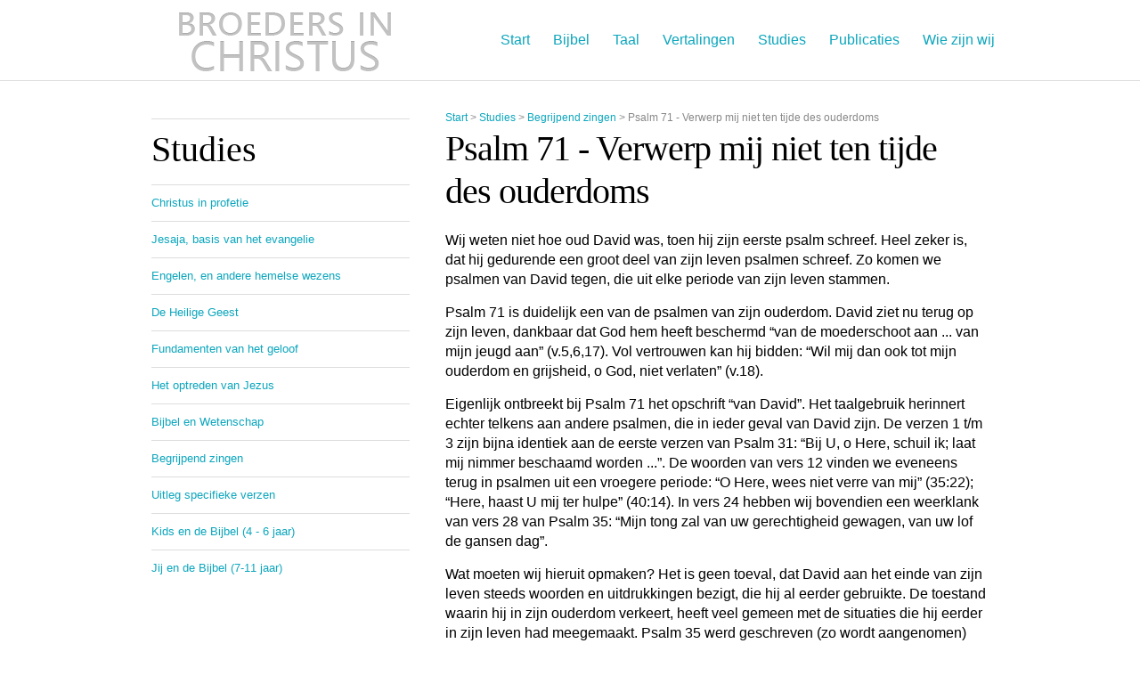

--- FILE ---
content_type: text/html; charset=utf-8
request_url: https://christadelphians.nl/Psalm-71
body_size: 5813
content:


<!DOCTYPE html>

<html>
<head><meta charset="UTF-8" /><title>
	Psalm 71 - Verwerp mij niet ten tijde des ouderdoms
</title><meta name="viewport" content="width=device-width, minimum-scale=1, maximum-scale=1" /><meta http-equiv="Content-type" content="text/html; charset=utf-8" /><link rel="stylesheet" href="http://fonts.googleapis.com/css?family=Droid+Serif" type="text/css" /><link rel="stylesheet" href="css/reset.css" type="text/css" /><link rel="stylesheet" href="css/theme.css" type="text/css" /><link rel="stylesheet" href="css/responsive.css" type="text/css" /><link rel="stylesheet" href="css/flexslider.css" type="text/css" media="all" />
    <script src="js/modernizr.js"></script>
    <script src='js/jquery-1.12.4.min.js'></script>
    <!-- Global site tag (gtag.js) - Google Analytics -->
    <script async src="https://www.googletagmanager.com/gtag/js?id=UA-34518501-1"></script>
    <script>
        window.dataLayer = window.dataLayer || [];
        function gtag() { dataLayer.push(arguments); }
        gtag('js', new Date());

        gtag('config', 'UA-34518501-1');
    </script>
    </head>
<body>
    <form method="post" action="./Psalm-71?page=psalm-71" id="form1">
<div class="aspNetHidden">
<input type="hidden" name="__VIEWSTATE" id="__VIEWSTATE" value="/wEPZwUPOGRlNWJiNzdlNjFmZmY1sJS/1XGza+HRWgssANVDh4DjLnc=" />
</div>

<div class="aspNetHidden">

	<input type="hidden" name="__VIEWSTATEGENERATOR" id="__VIEWSTATEGENERATOR" value="06D8FDAD" />
</div>
        <section id="wrap">
            <header>
                <section class="shell">
                    <h1 id="logo"><a href="/">Broeders in Christus</a></h1>
                    <nav>
                        
                        
                                <ul>
                            
                                <li>
                            <a href='//'>Start</a></li>
                                <li>
                            <a href='/bijbel'>Bijbel</a>
                                <ul>
                            
                                <li>
                            <a href='/Boeken-van-de-Bijbel'>Boeken - de indeling</a></li>
                                <li>
                            <a href='/Inhoud-van-de-Bijbel'>Inhoud van de Bijbel</a></li>
                                <li>
                            <a href='/Doel-van-de-Bijbel'>Het doel van de Bijbel</a></li>
                                <li>
                            <a href='/Oorspronkelijke-Bijbeltekst'>De oorspronkelijke tekst</a></li>
                                <li>
                            <a href='/Oorspronkelijke-taal-Bijbel'>De oorspronkelijke taal</a></li>
                                <li>
                            <a href='/Bronnen-van-de-Bijbel'>De bronnen</a></li>
                                <li>
                            <a href='/bijbel-op-schrift-zetten'>Op schrift zetten</a></li>
                                <li>
                            <a href='/Overlevering-van-Bijbel'>De overlevering</a></li>
                                <li>
                            <a href='/Tekstreconstructie-Bijbel'>Tekstreconstructie</a></li>
                                <li>
                            <a href='/Mensen-in-de-Bijbel'>Mensen in de Bijbel</a></li>
                                <li>
                            <a href='/Plaatsen-in-de-Bijbel'>Plaatsen in de Bijbel</a></li>
                                <li>
                            <a href='/Dieren-bomen-in-Bijbel'>Dieren/bomen in de Bijbel</a></li>
                                <li>
                            <a href='/Bijbel-FAQ'>Vaak gestelde Bijbelse vragen</a></li></ul></li>
                                <li>
                            <a href='/taal-van-de-Bijbel'>Taal</a>
                                <ul>
                            
                                <li>
                            <a href='/weerklanken-in-de-Bijbel'>Weerklanken</a></li>
                                <li>
                            <a href='/beeldtaal-in-de-Bijbel'>Beeldtaal</a></li>
                                <li>
                            <a href='/bijbelse-woorden'>Bijbelse woorden</a></li>
                                <li>
                            <a href='/bijbelse-uitdrukkingen'>Bijbelse uitdrukkingen</a></li></ul></li>
                                <li>
                            <a href='/Vertalingen'>Vertalingen</a>
                                <ul>
                            
                                <li>
                            <a href='/Vertaalmethoden'>Vertaalmethoden</a></li>
                                <li>
                            <a href='/Nederlandse-Bijbel-vertalingen'>Nederlandse vertalingen</a></li>
                                <li>
                            <a href='/Bijbel-vertalingen-vergeleken'>Vertalingen vergeleken</a></li>
                                <li>
                            <a href='/Bijbel-in-middeleeuwen'>De middeleeuwen</a></li>
                                <li>
                            <a href='/Bijbel-boekdrukkunst'>De boekdrukkunst</a></li>
                                <li>
                            <a href='/Bijbel-renaissance-reformatie'>Renaissance</a></li>
                                <li>
                            <a href='/Bijbel-standaardvertalingen'>Standaardvertalingen</a></li>
                                <li>
                            <a href='/Bijbel-moderne-Nederlandse-vertalingen'>Moderne vertalingen</a></li>
                                <li>
                            <a href='/Bijbel-in-omgangstaal'>Bijbels in de omgangstaal</a></li></ul></li>
                                <li>
                            <a href='/Studies'>Studies</a>
                                <ul>
                            
                                <li>
                            <a href='/Christus-in-profetie'>Christus in profetie</a></li>
                                <li>
                            <a href='/Jesaja-basis-evangelie'>Jesaja, basis van het evangelie</a></li>
                                <li>
                            <a href='/Engelen-hemelse-wezen'>Engelen, en andere hemelse wezens</a></li>
                                <li>
                            <a href='/Heilige-Geest'>De Heilige Geest</a></li>
                                <li>
                            <a href='/Bijbel-fundamenten-geloof'>Fundamenten van het geloof</a></li>
                                <li>
                            <a href='/studie-optreden-Jezus'>Het optreden van Jezus</a></li>
                                <li>
                            <a href='/bijbel-en-wetenschap'>Bijbel en Wetenschap</a></li>
                                <li>
                            <a href='/Psalmen-uit-de-Bijbel'>Begrijpend zingen</a></li>
                                <li>
                            <a href='/Bijbel-moeilijke-verzen'>Uitleg specifieke verzen</a></li>
                                <li>
                            <a href='/Bijbel-voor-kids'>Kids en de Bijbel (4 - 6 jaar)</a></li>
                                <li>
                            <a href='/Bijbel-voor-jongeren'>Jij en de Bijbel (7-11 jaar)</a></li></ul></li>
                                <li>
                            <a href='/Publicaties'>Publicaties</a>
                                <ul>
                            
                                <li>
                            <a href='/blad_THC'>Roeping van Boven</a></li>
                                <li>
                            <a href='/Boek-Adam-en-Christus'>Adam & Christus</a></li>
                                <li>
                            <a href='/Boek-Christus-in-profetie'>Christus in profetie</a></li>
                                <li>
                            <a href='/Boek-operatie-mens'>Operatie mens</a></li>
                                <li>
                            <a href='/Boek-Uitdaging-Bijbels-Christendom'>Uitdaging van Bijbels Christendom</a></li>
                                <li>
                            <a href='/Bijbel-het-betrouwbare-woord'>Het betrouwbare woord</a></li>
                                <li>
                            <a href='/Verzoend-met-God'>Verzoend met God</a></li>
                                <li>
                            <a href='/Boek-in-onze-handen'>Het boek in onze handen</a></li>
                                <li>
                            <a href='/Boek-bestelinstructies'>Bestelinstructies voor lectuur</a></li></ul></li>
                                <li>
                            <a href='/Organisatie'>Wie zijn wij</a>
                                <ul>
                            
                                <li>
                            <a href='/Onze-Geloofsbasis'>Onze Geloofsbasis</a></li>
                                <li>
                            <a href='/Leerpunten'>Belangrijke leerpunten</a></li>
                                <li>
                            <a href='/Effectief-Bijbel-lezen'>Seminar</a></li>
                                <li>
                            <a href='/contact'>Contact</a></li>
                                <li>
                            <a href='/ekklesia-ede'>Ekklesia Ede</a></li>
                                <li>
                            <a href='/ekklesia-denhaag'>Ekklesia Den Haag</a></li>
                                <li>
                            <a href='/Links naar geloofsgenoten'>Links naar geloofsgenoten</a></li></ul></li></ul>
                    </nav>
                </section>
                <div id="mobile-nav">
                    
                            <ul>
                        
                            <li>
                        <a href='//'>Start</a></li>
                            <li>
                        <a href='/bijbel'>Bijbel</a>
                            <ul>
                        
                            <li>
                        <a href='/Boeken-van-de-Bijbel'>Boeken - de indeling</a></li>
                            <li>
                        <a href='/Inhoud-van-de-Bijbel'>Inhoud van de Bijbel</a></li>
                            <li>
                        <a href='/Doel-van-de-Bijbel'>Het doel van de Bijbel</a></li>
                            <li>
                        <a href='/Oorspronkelijke-Bijbeltekst'>De oorspronkelijke tekst</a></li>
                            <li>
                        <a href='/Oorspronkelijke-taal-Bijbel'>De oorspronkelijke taal</a></li>
                            <li>
                        <a href='/Bronnen-van-de-Bijbel'>De bronnen</a></li>
                            <li>
                        <a href='/bijbel-op-schrift-zetten'>Op schrift zetten</a></li>
                            <li>
                        <a href='/Overlevering-van-Bijbel'>De overlevering</a></li>
                            <li>
                        <a href='/Tekstreconstructie-Bijbel'>Tekstreconstructie</a></li>
                            <li>
                        <a href='/Mensen-in-de-Bijbel'>Mensen in de Bijbel</a></li>
                            <li>
                        <a href='/Plaatsen-in-de-Bijbel'>Plaatsen in de Bijbel</a></li>
                            <li>
                        <a href='/Dieren-bomen-in-Bijbel'>Dieren/bomen in de Bijbel</a></li>
                            <li>
                        <a href='/Bijbel-FAQ'>Vaak gestelde Bijbelse vragen</a></li></ul></li>
                            <li>
                        <a href='/taal-van-de-Bijbel'>Taal</a>
                            <ul>
                        
                            <li>
                        <a href='/weerklanken-in-de-Bijbel'>Weerklanken</a></li>
                            <li>
                        <a href='/beeldtaal-in-de-Bijbel'>Beeldtaal</a></li>
                            <li>
                        <a href='/bijbelse-woorden'>Bijbelse woorden</a></li>
                            <li>
                        <a href='/bijbelse-uitdrukkingen'>Bijbelse uitdrukkingen</a></li></ul></li>
                            <li>
                        <a href='/Vertalingen'>Vertalingen</a>
                            <ul>
                        
                            <li>
                        <a href='/Vertaalmethoden'>Vertaalmethoden</a></li>
                            <li>
                        <a href='/Nederlandse-Bijbel-vertalingen'>Nederlandse vertalingen</a></li>
                            <li>
                        <a href='/Bijbel-vertalingen-vergeleken'>Vertalingen vergeleken</a></li>
                            <li>
                        <a href='/Bijbel-in-middeleeuwen'>De middeleeuwen</a></li>
                            <li>
                        <a href='/Bijbel-boekdrukkunst'>De boekdrukkunst</a></li>
                            <li>
                        <a href='/Bijbel-renaissance-reformatie'>Renaissance</a></li>
                            <li>
                        <a href='/Bijbel-standaardvertalingen'>Standaardvertalingen</a></li>
                            <li>
                        <a href='/Bijbel-moderne-Nederlandse-vertalingen'>Moderne vertalingen</a></li>
                            <li>
                        <a href='/Bijbel-in-omgangstaal'>Bijbels in de omgangstaal</a></li></ul></li>
                            <li>
                        <a href='/Studies'>Studies</a>
                            <ul>
                        
                            <li>
                        <a href='/Christus-in-profetie'>Christus in profetie</a></li>
                            <li>
                        <a href='/Jesaja-basis-evangelie'>Jesaja, basis van het evangelie</a></li>
                            <li>
                        <a href='/Engelen-hemelse-wezen'>Engelen, en andere hemelse wezens</a></li>
                            <li>
                        <a href='/Heilige-Geest'>De Heilige Geest</a></li>
                            <li>
                        <a href='/Bijbel-fundamenten-geloof'>Fundamenten van het geloof</a></li>
                            <li>
                        <a href='/studie-optreden-Jezus'>Het optreden van Jezus</a></li>
                            <li>
                        <a href='/bijbel-en-wetenschap'>Bijbel en Wetenschap</a></li>
                            <li>
                        <a href='/Psalmen-uit-de-Bijbel'>Begrijpend zingen</a></li>
                            <li>
                        <a href='/Bijbel-moeilijke-verzen'>Uitleg specifieke verzen</a></li>
                            <li>
                        <a href='/Bijbel-voor-kids'>Kids en de Bijbel (4 - 6 jaar)</a></li>
                            <li>
                        <a href='/Bijbel-voor-jongeren'>Jij en de Bijbel (7-11 jaar)</a></li></ul></li>
                            <li>
                        <a href='/Publicaties'>Publicaties</a>
                            <ul>
                        
                            <li>
                        <a href='/blad_THC'>Roeping van Boven</a></li>
                            <li>
                        <a href='/Boek-Adam-en-Christus'>Adam & Christus</a></li>
                            <li>
                        <a href='/Boek-Christus-in-profetie'>Christus in profetie</a></li>
                            <li>
                        <a href='/Boek-operatie-mens'>Operatie mens</a></li>
                            <li>
                        <a href='/Boek-Uitdaging-Bijbels-Christendom'>Uitdaging van Bijbels Christendom</a></li>
                            <li>
                        <a href='/Bijbel-het-betrouwbare-woord'>Het betrouwbare woord</a></li>
                            <li>
                        <a href='/Verzoend-met-God'>Verzoend met God</a></li>
                            <li>
                        <a href='/Boek-in-onze-handen'>Het boek in onze handen</a></li>
                            <li>
                        <a href='/Boek-bestelinstructies'>Bestelinstructies voor lectuur</a></li></ul></li>
                            <li>
                        <a href='/Organisatie'>Wie zijn wij</a>
                            <ul>
                        
                            <li>
                        <a href='/Onze-Geloofsbasis'>Onze Geloofsbasis</a></li>
                            <li>
                        <a href='/Leerpunten'>Belangrijke leerpunten</a></li>
                            <li>
                        <a href='/Effectief-Bijbel-lezen'>Seminar</a></li>
                            <li>
                        <a href='/contact'>Contact</a></li>
                            <li>
                        <a href='/ekklesia-ede'>Ekklesia Ede</a></li>
                            <li>
                        <a href='/ekklesia-denhaag'>Ekklesia Den Haag</a></li>
                            <li>
                        <a href='/Links naar geloofsgenoten'>Links naar geloofsgenoten</a></li></ul></li></ul>
                    <a class="mobile-nav-toggle">+</a>
                </div>
            </header>
            <section id="page-wrap" class="no-image">
                <section class="shell">
                    <section id="page">
                        <article id="content" class="right">
                            <p id="breadcrumbs">
                                <span id="BreadCrumbList"><span><a href="/#">Start</a></span><span>&#160;&gt;&#160;</span><span><a href="/Studies">Studies</a></span><span>&#160;&gt;&#160;</span><span><a href="/Psalmen-uit-de-Bijbel">Begrijpend zingen</a></span><span>&#160;&gt;&#160;</span><span>Psalm 71 - Verwerp mij niet ten tijde des ouderdoms</span></span>
                            </p>
                            
    <h1>
        Psalm 71 - Verwerp mij niet ten tijde des ouderdoms</h1>
    <p>Wij weten niet hoe oud David was, toen hij zijn eerste psalm schreef. Heel zeker is, dat hij gedurende een groot deel van zijn leven psalmen schreef. Zo komen we psalmen van David tegen, die uit elke periode van zijn leven stammen.</p>
<p>Psalm 71 is duidelijk een van de psalmen van zijn ouderdom. David ziet nu terug op zijn leven, dankbaar dat God hem heeft beschermd &ldquo;van de moederschoot aan ... van mijn jeugd aan&rdquo; (v.5,6,17). Vol vertrouwen kan hij bidden: &ldquo;Wil mij dan ook tot mijn ouderdom en grijsheid, o God, niet verlaten&rdquo; (v.18).</p>
<p>Eigenlijk ontbreekt bij Psalm 71 het opschrift &ldquo;van David&rdquo;. Het taalgebruik herinnert echter telkens aan andere psalmen, die in ieder geval van David zijn. De verzen 1 t/m 3 zijn bijna identiek aan de eerste verzen van Psalm 31: &ldquo;Bij U, o Here, schuil ik; laat mij nimmer beschaamd worden ...&rdquo;. De woorden van vers 12 vinden we eveneens terug in psalmen uit een vroegere periode: &ldquo;O Here, wees niet verre van mij&rdquo; (35:22); &ldquo;Here, haast U mij ter hulpe&rdquo; (40:14). In vers 24 hebben wij bovendien een weerklank van vers 28 van Psalm 35: &ldquo;Mijn tong zal van uw gerechtigheid gewagen, van uw lof de gansen dag&rdquo;.</p>
<p>Wat moeten wij hieruit opmaken? Het is geen toeval, dat David aan het einde van zijn leven steeds woorden en uitdrukkingen bezigt, die hij al eerder gebruikte. De toestand waarin hij in zijn ouderdom verkeert, heeft veel gemeen met de situaties die hij eerder in zijn leven had meegemaakt. Psalm 35 werd geschreven (zo wordt aangenomen) toen David voor Saul vluchtte: David pleit daar om hulp tegen zijn vervolgers (35:3). Psalm 40 past bij de tijd na zijn zonde met Batseba, een periode waarin David alweer te maken had met mensen die hem het leven zochten te benemen &ndash; &ldquo;wie over mij roepen: Ha, ha!&rdquo; (40:15,16).</p>
<p>En tegen het einde van zijn leven had David nog vijanden! De oude koning had te kampen met de poging van Adonia zijn troonopvolger te worden. De poging lukte niet, maar het is wellicht o.a. Adonia die David op &lsquo;t oog heeft in Psalm 71, bijvoorbeeld in vers 10: &ldquo;Wie mijn leven belagen, beraadslagen tezamen en zeggen: God heeft hem verlaten&rdquo;. God heeft David niet verlaten! Salomo, en niet Adonia, wordt als koning aangesteld (1 Koningen 1:11-31).</p>
 <p>Voor meer artikelen over Bijbelse onderwerpen met wisselende diepgang en een verscheidenheid aan schrijvers zie ons maandblad <a href="https://nl.thehighcalling.net/">De roeping van boven</a></p>

                        </article>
                        <section id="sidebar" class="left">
                            
    <div class="widget">
        <section class="container">
            <h2>
                Studies</h2>
            
            
                    <ul>
                
                    <li>
                <a href='/Christus-in-profetie'>Christus in profetie</a></li>
                    <li>
                <a href='/Jesaja-basis-evangelie'>Jesaja, basis van het evangelie</a></li>
                    <li>
                <a href='/Engelen-hemelse-wezen'>Engelen, en andere hemelse wezens</a></li>
                    <li>
                <a href='/Heilige-Geest'>De Heilige Geest</a></li>
                    <li>
                <a href='/Bijbel-fundamenten-geloof'>Fundamenten van het geloof</a></li>
                    <li>
                <a href='/studie-optreden-Jezus'>Het optreden van Jezus</a></li>
                    <li>
                <a href='/bijbel-en-wetenschap'>Bijbel en Wetenschap</a></li>
                    <li>
                <a href='/Psalmen-uit-de-Bijbel'>Begrijpend zingen</a></li>
                    <li>
                <a href='/Bijbel-moeilijke-verzen'>Uitleg specifieke verzen</a></li>
                    <li>
                <a href='/Bijbel-voor-kids'>Kids en de Bijbel (4 - 6 jaar)</a></li>
                    <li>
                <a href='/Bijbel-voor-jongeren'>Jij en de Bijbel (7-11 jaar)</a></li></ul>
        </section>
    </div>

                        </section>
                        <div class="cl"></div>
                    </section>
                </section>
            </section>
            <section id="footer-push"></section>
        </section>
        <footer>
            <section class="top"></section>
            <section class="bottom">
                <section class="shell">
                    <p><a href="#wrap" id="back-to-top" class="right">Terug naar boven</a> Copyright &copy; 2017 Broeders in Christus</p>
                </section>
            </section>
        </footer>
    </form>

    <script src="js/spinner.js" type="text/javascript"></script>
    <script src="js/jquery.fitvids.js" type="text/javascript"></script>
    <script src="js/jquery.tweet.js" type="text/javascript"></script>
    <script src="js/jquery.easing.1.3.js" type="text/javascript"></script>
    <script src="js/jquery.carouFredSel-5.6.2.js" type="text/javascript"></script>
    <script src="js/jquery.flexslider.min.js" type="text/javascript"></script>
    <script src="js/audio-player.js" type="text/javascript"></script>
    <script src="js/jquery.countdown.min.js" type="text/javascript"></script>

    <script type="text/javascript">
        var slider_autocycle = true;
        var slider_cycle_speed = 10000;
        var slider_animation_speed = 800;
        var customColor = '0ca6bd';
        var in_lang = 'in';
    </script>
    <script src="js/functions.js" type="text/javascript"></script>

</body>
</html>


--- FILE ---
content_type: text/css
request_url: https://christadelphians.nl/css/reset.css
body_size: 160
content:
* { margin: 0; padding: 0; outline: 0; }
table { border-collapse: collapse; border-spacing: 0; }
fieldset,img { border: 0; }
address,caption,cite,code,dfn,em,strong,th,var { font-style: normal; font-weight: normal; }
strong { font-weight: bold; }
em { font-style: italic; }
ul, ol { list-style: none; }
caption,th { text-align: left; }
h1,h2,h3,h4,h5,h6 { font-size: 100%; font-weight: normal; }
sup { vertical-align: text-top; }
sub { vertical-align: text-bottom; }
input,textarea,select { font-family:inherit; font-size:inherit; font-weight:inherit; }
a, a:link, a:visited { text-decoration: none; color: inherit; }

--- FILE ---
content_type: application/x-javascript
request_url: https://christadelphians.nl/js/functions.js
body_size: 619
content:
var months = ['January', 'February', 'March', 'April', 'May', 'June', 'July', 'August', 'September', 'October', 'November', 'December'];

jQuery(document).ready(function($) {

	$(document).on('focusin', '.field, textarea', function() {
		if(this.title==this.value) {
			this.value = '';
		}
	}).on('focusout', '.field, textarea', function(){
		if(this.value=='') {
			this.value = this.title;
		}
	}).on('mouseenter', 'nav li', function() {
		$(this).find('ul:first').show(200);
	}).on('mouseleave', 'nav li', function() {
		$(this).find('ul:first').stop(true,true).hide(200);
	}).on('click', '#back-to-top', function() {
		$('html, body').animate({
			scrollTop: 0
		}, {
			duration: 900,
			easing: 'easeInOutQuint'
		});
		return false;
	});
	
	if ($('.fancybox').length > 0){
		
		var fancyEasingOpenShut = 'easeOutExpo';
		var fancyEasingHorizontal = 'swing';
		var fancyEffect = 'elastic';
		var fancySpeed = 500;
	
		$('.fancybox').fancybox({
			openEffect: fancyEffect, closeEffect: fancyEffect, nextEffect: fancyEffect, prevEffect: fancyEffect,
			openEasing: fancyEasingOpenShut, closeEasing: fancyEasingOpenShut,
			nextEasing: fancyEasingHorizontal, prevEasing: fancyEasingHorizontal,
			openSpeed: fancySpeed, closeSpeed: fancySpeed, nextSpeed: fancySpeed, prevSpeed: fancySpeed
		});
	}

	//$('nav > ul > li > .dropdown').each(function() {
	//	$(this).parents('li:eq(0)').addClass('has-dd').find('a:eq(0)').append(' <span class="icon-font">V</span>');
	//});
	
	//$('nav ul ul .dropdown').each(function() {
	//	$(this).parents('li:eq(0)').addClass('has-dd').find('a:eq(0)').append(' <span class="icon-font">X</span>');
	//});

	if ($('.mobile-nav-toggle').length) {
		$('.mobile-nav-toggle').click(function(){
			$(this).toggleClass('active');
			if($(this).hasClass('active')){ $(this).html('x'); } else { $(this).html('+'); }
			$('header #mobile-nav > ul').slideToggle('fast');
		});
	}

});